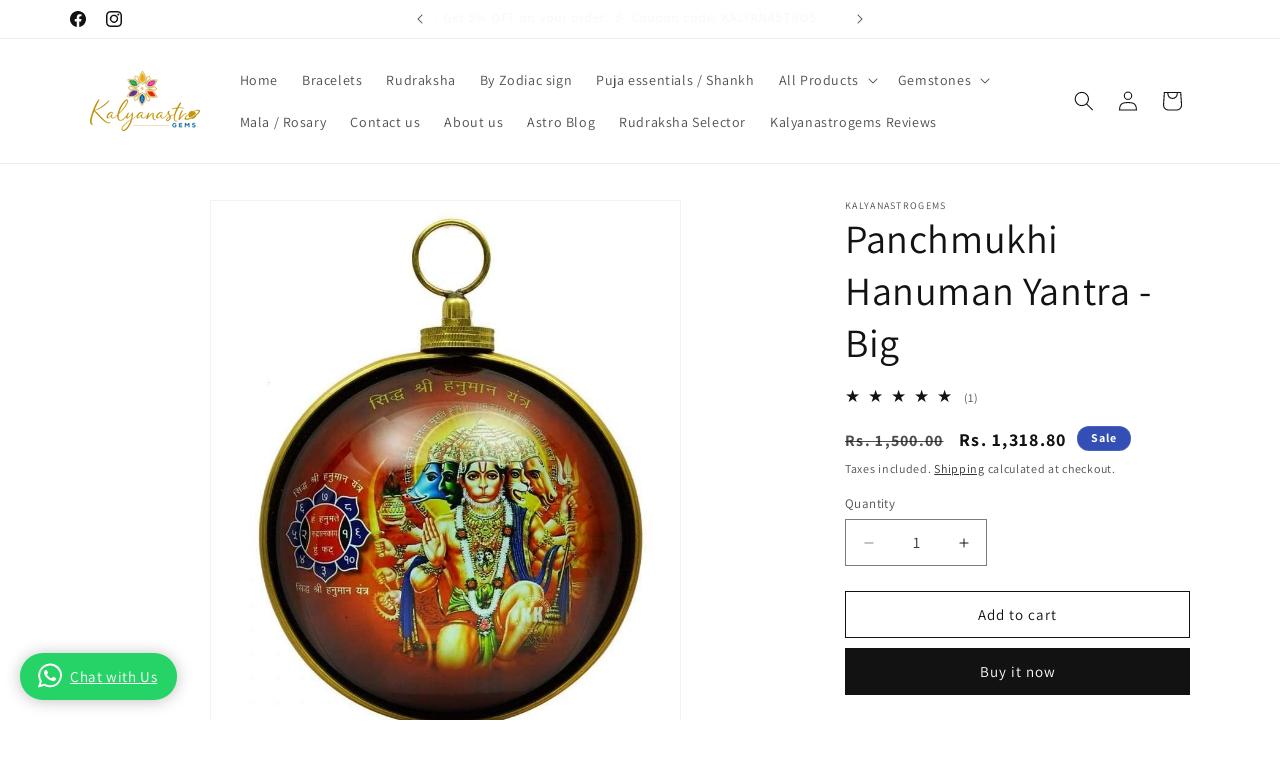

--- FILE ---
content_type: text/javascript; charset=utf-8
request_url: https://kalyanastrogems.com/en-gb/products/panchmukhi-hanuman-yantra-big.js
body_size: 1663
content:
{"id":6276713808060,"title":"Panchmukhi Hanuman Yantra - Big","handle":"panchmukhi-hanuman-yantra-big","description":"\u003ch2\u003ePanchmukhi Hanuman\u003cstrong\u003e Yantra (In Glass and metal) – \u003c\/strong\u003e\n\u003c\/h2\u003e\n\u003cp\u003eSize: (Big) 6 inches \u003c\/p\u003e\n\u003cp style=\"margin: 0px 0px 11px;\"\u003e\u003cspan style=\"font-family: Calibri; font-size: medium;\" face=\"Calibri\" size=\"3\"\u003eThis is a must have very beautiful and exceptional quality heavy Hanuman Yantra which could be hanged in the house. \u003c\/span\u003e\u003c\/p\u003e\n\u003cp style=\"margin: 0px 0px 11px;\"\u003e\u003cspan style=\"font-family: Calibri; font-size: medium;\" face=\"Calibri\" size=\"3\"\u003eIt is made of Brass base with a very beautiful and heavy spherical glass dome shaped.\u003c\/span\u003e\u003c\/p\u003e\n\u003cdiv\u003ePancha means Five and Mukhi means face - Panchmukhi Hanuman ji is an incranation of Hanuman ji having five different faces. Lord Hanuman is one of the most revered god of Kalyug and he is considered to have devoted his life for Lord Rama. He is considered to be the symbol of power, strength, devotion and knowledge.\u003c\/div\u003e\n\u003cdiv\u003e\u003c\/div\u003e\n\u003cdiv\u003e\u003c\/div\u003e\n\u003cdiv\u003eपंचमुखी हनुमान की उत्पत्ति:\u003cbr\u003eयह माना जाता है कि रामायण में, पाताल के शासक अहिरावन ने एक जादू का निर्माण किया जिसके कारण श्री राम की सारी सेना सो गई। फिर उन्होंने भगवान राम और लक्ष्मण को अपहरण कर लिया। अहिरवन ने दीप के अंदर 5 दिशाओं में अपना जीवन रखा। भगवान राम को मुक्त करने के लिए, हनुमान जी ने 5 दिशाओं में अहिरवन को मारने के लिए पंचमुखी हनुमान का रूप ले लिया।\u003c\/div\u003e\n\u003cp style=\"margin: 0px 0px 11px;\"\u003e\u003cspan style=\"font-family: Calibri; font-size: medium;\" face=\"Calibri\" size=\"3\"\u003e\u003c!-- [if lte IE 8]\u003e\n\t\u003cscript type=\"text\/javascript\" src=\"http:\/\/www.vedicastrologysolutions.com\/wp-content\/themes\/Avada\/assets\/js\/html5shiv.js\"\u003e\u003c\/script\u003e\n\t\u003c![endif]--\u003e\u003cbr\u003e\u003c\/span\u003e\u003c\/p\u003e\n\u003cp style=\"margin: 0px 0px 11px;\"\u003e\u003cspan style=\"font-family: Calibri; font-size: medium;\" face=\"Calibri\" size=\"3\"\u003e\u003c!-- [if lte IE 9]\u003e\n\u003clink rel=\"stylesheet\" id=\"avada-shortcodes-css\" href=\"http:\/\/www.vedicastrologysolutions.com\/wp-content\/themes\/Avada\/shortcodes.css?ver=3.8.8\" type=\"text\/css\" media=\"all\"\u003e\n\u003c![endif]--\u003e\u003c!-- [if lte IE 9]\u003e\n\u003clink rel=\"stylesheet\" id=\"avada-IE-fontawesome-css\" href=\"http:\/\/www.vedicastrologysolutions.com\/wp-content\/themes\/Avada\/assets\/fonts\/fontawesome\/font-awesome.css?ver=3.8.8\" type=\"text\/css\" media=\"all\"\u003e\n\u003c![endif]--\u003e\u003c!-- [if lte IE 8]\u003e\n\u003clink rel=\"stylesheet\" id=\"avada-IE8-css\" href=\"http:\/\/www.vedicastrologysolutions.com\/wp-content\/themes\/Avada\/assets\/css\/ie8.css?ver=3.8.8\" type=\"text\/css\" media=\"all\"\u003e\n\u003c![endif]--\u003e\u003c!-- [if IE]\u003e\n\u003clink rel=\"stylesheet\" id=\"avada-IE-css\" href=\"http:\/\/www.vedicastrologysolutions.com\/wp-content\/themes\/Avada\/assets\/css\/ie.css?ver=3.8.8\" type=\"text\/css\" media=\"all\"\u003e\n\u003c![endif]--\u003e\u003c!-- [if IE 9]\u003e \u003cscript\u003evar _fusionParallaxIE9 = true;\u003c\/script\u003e \u003c![endif]--\u003e\u003c\/span\u003e\u003c\/p\u003e\n\u003cp style=\"margin: 0px 0px 11px;\"\u003e\u003cspan style=\"font-family: Calibri; font-size: medium;\" face=\"Calibri\" size=\"3\"\u003e\u003c!-- [if lte IE 8]\u003e\n\t\u003cscript type=\"text\/javascript\"\u003e\n\tjQuery(document).ready(function() {\n\tvar imgs, i, w;\n\tvar imgs = document.getElementsByTagName( 'img' );\n\tfor( i = 0; i \u003c imgs.length; i++ ) {\n\t\tw = imgs[i].getAttribute( 'width' );\n\t\timgs[i].removeAttribute( 'width' );\n\t\timgs[i].removeAttribute( 'height' );\n\t}\n\t});\n\t\u003c\/script\u003e\n\n\t\u003cscript src=\"http:\/\/www.vedicastrologysolutions.com\/wp-content\/themes\/Avada\/assets\/js\/excanvas.js\"\u003e\u003c\/script\u003e\n\n\t\u003c![endif]--\u003e\u003c!-- [if lte IE 9]\u003e\n\t\u003cscript type=\"text\/javascript\"\u003e\n\tjQuery(document).ready(function() {\n\n\t\/\/ Combine inline styles for body tag\n\tjQuery('body').each( function() {\n\t\tvar combined_styles = '\u003cstyle type=\"text\/css\"\u003e';\n\n\t\tjQuery( this ).find( 'style' ).each( function() {\n\t\t\tcombined_styles += jQuery(this).html();\n\t\t\tjQuery(this).remove();\n\t\t});\n\n\t\tcombined_styles += '\u003c\/style\u003e';\n\n\t\tjQuery( this ).prepend( combined_styles );\n\t});\n\t});\n\t\u003c\/script\u003e\n\n\t\u003c![endif]--\u003e\u003c\/span\u003e\u003c\/p\u003e\n\u003cp style=\"margin: 0px 0px 11px;\"\u003e \u003c\/p\u003e","published_at":"2021-10-08T02:42:32-04:00","created_at":"2021-02-07T00:26:16-05:00","vendor":"Kalyanastrogems","type":"","tags":["hanuman yantra","panchmukhi hanuman","panchmukhi hanuman yantra","punchmukhi hanuman"],"price":131880,"price_min":131880,"price_max":131880,"available":true,"price_varies":false,"compare_at_price":150000,"compare_at_price_min":150000,"compare_at_price_max":150000,"compare_at_price_varies":false,"variants":[{"id":38062098546876,"title":"Default Title","option1":"Default Title","option2":null,"option3":null,"sku":"YANTRA_HANUMAN_HANG","requires_shipping":true,"taxable":true,"featured_image":null,"available":true,"name":"Panchmukhi Hanuman Yantra - Big","public_title":null,"options":["Default Title"],"price":131880,"weight":550,"compare_at_price":150000,"inventory_management":null,"barcode":"","requires_selling_plan":false,"selling_plan_allocations":[]}],"images":["\/\/cdn.shopify.com\/s\/files\/1\/0522\/6351\/8396\/products\/Panchmukhi-hanuman-yantra-sm.jpg?v=1612675775","\/\/cdn.shopify.com\/s\/files\/1\/0522\/6351\/8396\/products\/Panchmukhi-hanuman-yantra_2sm.jpg?v=1612675777"],"featured_image":"\/\/cdn.shopify.com\/s\/files\/1\/0522\/6351\/8396\/products\/Panchmukhi-hanuman-yantra-sm.jpg?v=1612675775","options":[{"name":"Title","position":1,"values":["Default Title"]}],"url":"\/en-gb\/products\/panchmukhi-hanuman-yantra-big","media":[{"alt":"PanchMukhi Hanuman Yantra","id":15749332664508,"position":1,"preview_image":{"aspect_ratio":0.856,"height":895,"width":766,"src":"https:\/\/cdn.shopify.com\/s\/files\/1\/0522\/6351\/8396\/products\/Panchmukhi-hanuman-yantra-sm.jpg?v=1612675775"},"aspect_ratio":0.856,"height":895,"media_type":"image","src":"https:\/\/cdn.shopify.com\/s\/files\/1\/0522\/6351\/8396\/products\/Panchmukhi-hanuman-yantra-sm.jpg?v=1612675775","width":766},{"alt":"PanchMukhi Hanuman Yantra","id":15749332992188,"position":2,"preview_image":{"aspect_ratio":0.947,"height":930,"width":881,"src":"https:\/\/cdn.shopify.com\/s\/files\/1\/0522\/6351\/8396\/products\/Panchmukhi-hanuman-yantra_2sm.jpg?v=1612675777"},"aspect_ratio":0.947,"height":930,"media_type":"image","src":"https:\/\/cdn.shopify.com\/s\/files\/1\/0522\/6351\/8396\/products\/Panchmukhi-hanuman-yantra_2sm.jpg?v=1612675777","width":881}],"requires_selling_plan":false,"selling_plan_groups":[]}